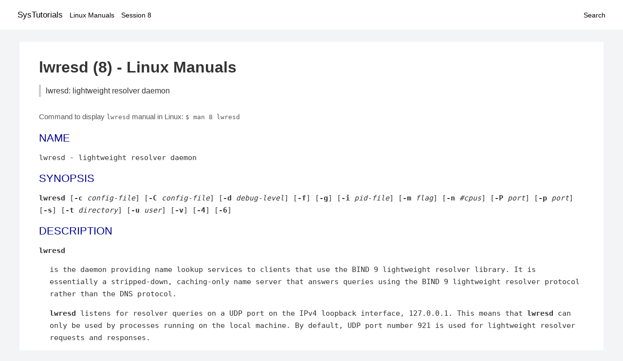

--- FILE ---
content_type: text/html; charset=UTF-8
request_url: https://www.systutorials.com/docs/linux/man/8-lwresd/
body_size: 3449
content:
<!DOCTYPE html>
<html prefix="og: http://ogp.me/ns# ">
<head>
<title>
lwresd: lightweight resolver daemon - Linux Manuals (8)</title>

<meta name="description" content="lwresd is the daemon providing name lookup services to clients that use the BIND 9 lightweight resolver library. It is essentially a stripped-down, caching-only" />
<meta property="og:title" content="lwresd: lightweight resolver daemon - Linux Manuals (8)" />
<meta property="og:type" content="website" />
<meta property="og:url" content="//www.systutorials.com/docs/linux/man/docs/linux/man/8-lwresd/" />
<meta property="og:image" content="//www.systutorials.com/docs/linux/man/content/tux.png" />
<meta property="og:image:secure_url" content="https://www.systutorials.com/docs/linux/man/content/tux.png" />

<meta name="viewport" content="width=device-width, initial-scale=1">
<link rel="stylesheet" href="//www.systutorials.com/docs/linux/man/content/style.min.css" >

</head>

<body>
<a name="top"></a>

<div id="menu-bar-container">
<div id="menu-bar">
<li class="first"><a class="site-title" href="//www.systutorials.com/">SysTutorials</a></li>
<li><a class="site-sub-title" href="//www.systutorials.com/docs/linux/man/">Linux Manuals</a></li>
<div id="menu-bar-sep"></div>
<li class="sub-first"><a href="//www.systutorials.com/docs/linux/man/8/">Session 8</a></li>
<li class="search"><a href="https://www.systutorials.com/search/">Search</a></li>
</div>
</div>

<div class="content">

<div class="main-content">


<h1 style="margin-bottom:0;">

lwresd (8) - Linux Manuals</h1>
<h2 class="sub-title">lwresd: lightweight resolver daemon</h2>


<div id="nav-after-title">
<p style="margin:0;">
Command to display <code style="font-size: 0.9em;">lwresd</code> manual in Linux: <code style="font-size: 0.9em;">$ man 8 lwresd</code>
</p>
</div>



<A NAME="lbAB"></A>
<H2 class="name">NAME</H2>
<P>

lwresd - lightweight resolver daemon
</P>
<A NAME="lbAC"></A>

<!--
<div style="display:block; margin:25px auto 40px auto; text-align: center; width: 100%; min-height: 250px;">

<div id="widgetLoadedPM" style="width:0px;height:0px;"></div>
<script>
	(function (d, s, b) {
			var mElmt, primisElmt = d.createElement('script');
			primisElmt.setAttribute('type', 'text/javascript');
			primisElmt.setAttribute('async','async');
			primisElmt.setAttribute('src',  s);
			var elmtInterval = setInterval(function() {
				mElmt = d.getElementById(b);
				if (mElmt) {
					mElmt.parentNode.insertBefore(primisElmt, mElmt.nextSibling);
					mElmt.parentNode.removeChild(mElmt);
					return clearInterval(elmtInterval);
				}
			}, 150);
	})(document, 'https://live.primis.tech/live/liveView.php?s=110192&cbuster=%%CACHEBUSTER%%', 'widgetLoadedPM');
</script>

</div>
-->

<H2>SYNOPSIS</H2>

<DL COMPACT>
<DT>
<B>lwresd</B> [<B>-c&nbsp;<wbr></B><I>config-file</I>] [<B>-C&nbsp;<wbr></B><I>config-file</I>] [<B>-d&nbsp;<wbr></B><I>debug-level</I>] [<B>-f</B>] [<B>-g</B>] [<B>-i&nbsp;<wbr></B><I>pid-file</I>] [<B>-m&nbsp;<wbr></B><I>flag</I>] [<B>-n&nbsp;<wbr></B><I>#cpus</I>] [<B>-P&nbsp;<wbr></B><I>port</I>] [<B>-p&nbsp;<wbr></B><I>port</I>] [<B>-s</B>] [<B>-t&nbsp;<wbr></B><I>directory</I>] [<B>-u&nbsp;<wbr></B><I>user</I>] [<B>-v</B>] [<B>-4</B>] [<B>-6</B>]
</DL>
<A NAME="lbAD"></A>
<H2>DESCRIPTION</H2>


<P>

<B>lwresd</B>
<DD>is the daemon providing name lookup services to clients that use the BIND 9 lightweight resolver library. It is essentially a stripped-down, caching-only name server that answers queries using the BIND 9 lightweight resolver protocol rather than the DNS protocol.
<P>

<B>lwresd</B>
listens for resolver queries on a UDP port on the IPv4 loopback interface, 127.0.0.1. This means that
<B>lwresd</B>
can only be used by processes running on the local machine. By default, UDP port number 921 is used for lightweight resolver requests and responses.
<P>

Incoming lightweight resolver requests are decoded by the server which then resolves them using the DNS protocol. When the DNS lookup completes,
<B>lwresd</B>
encodes the answers in the lightweight resolver format and returns them to the client that made the request.
<P>

If
<I>/etc/resolv.conf</I>
contains any
<B>nameserver</B>
entries,
<B>lwresd</B>
sends recursive DNS queries to those servers. This is similar to the use of forwarders in a caching name server. If no
<B>nameserver</B>
entries are present, or if forwarding fails,
<B>lwresd</B>
resolves the queries autonomously starting at the root name servers, using a built-in list of root server hints.
<A NAME="lbAE"></A>
<H2>OPTIONS</H2>

<P>

-4
<DL COMPACT><DT><DD>
Use IPv4 only even if the host machine is capable of IPv6.
<B>-4</B>
and
<B>-6</B>
are mutually exclusive.
</DL>

<P>

-6
<DL COMPACT><DT><DD>
Use IPv6 only even if the host machine is capable of IPv4.
<B>-4</B>
and
<B>-6</B>
are mutually exclusive.
</DL>

<P>

-c <I>config-file</I>
<DL COMPACT><DT><DD>
Use
<I>config-file</I>
as the configuration file instead of the default,
<I>/etc/lwresd.conf</I>.
<B>-c</B>
can not be used with
<B>-C</B>.
</DL>

<P>

-C <I>config-file</I>
<DL COMPACT><DT><DD>
Use
<I>config-file</I>
as the configuration file instead of the default,
<I>/etc/resolv.conf</I>.
<B>-C</B>
can not be used with
<B>-c</B>.
</DL>

<P>

-d <I>debug-level</I>
<DL COMPACT><DT><DD>
Set the daemon's debug level to
<I>debug-level</I>. Debugging traces from
<B>lwresd</B>
become more verbose as the debug level increases.
</DL>

<P>

-f
<DL COMPACT><DT><DD>
Run the server in the foreground (i.e. do not daemonize).
</DL>

<P>

-g
<DL COMPACT><DT><DD>
Run the server in the foreground and force all logging to
<I>stderr</I>.
</DL>

<P>

-i <I>pid-file</I>
<DL COMPACT><DT><DD>
Use
<I>pid-file</I>
as the PID file instead of the default,
<I>/var/run/lwresd/lwresd.pid</I>.
</DL>

<P>

-m <I>flag</I>
<DL COMPACT><DT><DD>
Turn on memory usage debugging flags. Possible flags are
<I>usage</I>,
<I>trace</I>,
<I>record</I>,
<I>size</I>, and
<I>mctx</I>. These correspond to the ISC_MEM_DEBUGXXXX flags described in
<I>&lt;isc/mem.h&gt;</I>.
</DL>

<P>

-n <I>#cpus</I>
<DL COMPACT><DT><DD>
Create
<I>#cpus</I>
worker threads to take advantage of multiple CPUs. If not specified,
<B>lwresd</B>
will try to determine the number of CPUs present and create one thread per CPU. If it is unable to determine the number of CPUs, a single worker thread will be created.
</DL>

<P>

-P <I>port</I>
<DL COMPACT><DT><DD>
Listen for lightweight resolver queries on port
<I>port</I>. If not specified, the default is port 921.
</DL>

<P>

-p <I>port</I>
<DL COMPACT><DT><DD>
Send DNS lookups to port
<I>port</I>. If not specified, the default is port 53. This provides a way of testing the lightweight resolver daemon with a name server that listens for queries on a non-standard port number.
</DL>

<P>

-s
<DL COMPACT><DT><DD>
Write memory usage statistics to
<I>stdout</I>
on exit.
<DL COMPACT><DT><DD>
<B>Note:</B>

This option is mainly of interest to BIND 9 developers and may be removed or changed in a future release.
</DL>

</DL>

<P>

-t <I>directory</I>
<DL COMPACT><DT><DD>
Chroot to
<I>directory</I>
after processing the command line arguments, but before reading the configuration file.
<DL COMPACT><DT><DD>
<B>Warning:</B>

This option should be used in conjunction with the
<B>-u</B>
option, as chrooting a process running as root doesn't enhance security on most systems; the way
<B><A HREF="//www.systutorials.com/docs/linux/man/2-chroot/">chroot</A>(2)</B>
is defined allows a process with root privileges to escape a chroot jail.
</DL>

</DL>

<P>

-u <I>user</I>
<DL COMPACT><DT><DD>
Setuid to
<I>user</I>
after completing privileged operations, such as creating sockets that listen on privileged ports.
</DL>

<P>

-v
<DL COMPACT><DT><DD>
Report the version number and exit.
</DL>

<A NAME="lbAF"></A>
<H2>FILES</H2>

<P>

<I>/etc/resolv.conf</I>
<DL COMPACT><DT><DD>
The default configuration file.
</DL>

<P>

<I>/var/run/lwresd.pid</I>
<DL COMPACT><DT><DD>
The default process-id file.
</DL>

<A NAME="lbAG"></A>
<H2>AUTHOR</H2>

<P>

Internet Systems Consortium
<A NAME="lbAI"></A>
<H2>COPYRIGHT</H2>

Copyright &#169; 2004, 2005, 2007-2009 Internet Systems Consortium, Inc. (&quot;ISC&quot;)
<BR>

Copyright &#169; 2000, 2001 Internet Software Consortium.
<BR>

<P>



<!--
<div style="display:block; margin:25px auto 40px auto; width: 100%; min-height: 250px;">
<div id="waldo-tag-5682"></div>
</div>
-->

<div class="man-seealso "><H2>SEE ALSO</H2>

<P>

<B><A HREF="//www.systutorials.com/docs/linux/man/8-named/">named</A></B>(8),
<B><A HREF="//www.systutorials.com/docs/linux/man/3-lwres/">lwres</A></B>(3),
<B><A HREF="//www.systutorials.com/docs/linux/man/5-resolver/">resolver</A></B>(5).
<A NAME="lbAH"></A>
</div>
<div style="margin-top: 10px;">

</div>

<div style="display: block; margin: 25px 0 40px 0;"></div>

</div>

<div class="page-footer">
Linux Manuals Copyright Respective Owners. Site Copyright &copy; <a href="//www.systutorials.com/">SysTutorials</a>. All Rights Reserved. <a href="//www.systutorials.com/license/" rel="nofollow">Terms</a> and <a href="//www.systutorials.com/license/privacy-policy/" rel="nofollow">Privacy</a></div>

</div>

<!-- begine code highlighter -->
<script source="//www.systutorials.com/docs/linux/man/content/bundle.js" async></script><link rel="stylesheet" href="//www.systutorials.com/docs/linux/man/content/highlight/atom-one-light.min.css" lazyload><!-- end code highlighter -->

<!-- Start of StatCounter Code for Default Guide -->
<script type="text/javascript">
var sc_project=6390640;
var sc_invisible=1;
var sc_security="4c9e244b";
var scJsHost = (("https:" == document.location.protocol) ?
"https://secure." : "http://www.");
document.write("<sc"+"ript type='text/javascript' async src='" +
scJsHost+
"statcounter.com/counter/counter_xhtml.js'></"+"script>");
</script>
<!-- End of StatCounter Code for Default Guide -->


<script defer src="https://static.cloudflareinsights.com/beacon.min.js/vcd15cbe7772f49c399c6a5babf22c1241717689176015" integrity="sha512-ZpsOmlRQV6y907TI0dKBHq9Md29nnaEIPlkf84rnaERnq6zvWvPUqr2ft8M1aS28oN72PdrCzSjY4U6VaAw1EQ==" data-cf-beacon='{"version":"2024.11.0","token":"648d8e5b92174dffb311bda0021148cf","r":1,"server_timing":{"name":{"cfCacheStatus":true,"cfEdge":true,"cfExtPri":true,"cfL4":true,"cfOrigin":true,"cfSpeedBrain":true},"location_startswith":null}}' crossorigin="anonymous"></script>
</body></html>

